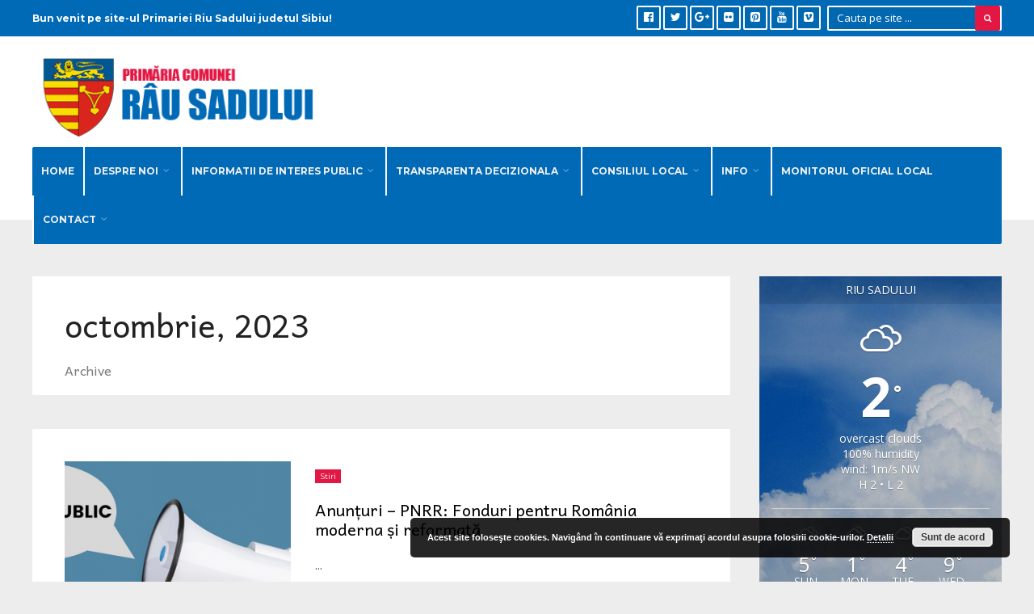

--- FILE ---
content_type: text/html; charset=UTF-8
request_url: https://riusadului.ro/2023/10/
body_size: 15954
content:
<!DOCTYPE html>
<html lang="ro-RO">
<head><meta charset="UTF-8">

<!-- Set the viewport width to device width for mobile -->
<meta name="viewport" content="width=device-width, initial-scale=1, maximum-scale=1" />

<link rel="pingback" href="https://riusadului.ro/xmlrpc.php" />

<title>octombrie 2023 &#8211; Primaria Rau Sadului</title>
<meta name='robots' content='max-image-preview:large' />
<link rel='dns-prefetch' href='//fonts.googleapis.com' />
<link rel='dns-prefetch' href='//www.googletagmanager.com' />
<link rel='preconnect' href='https://fonts.gstatic.com' crossorigin />
<link rel="alternate" type="application/rss+xml" title="Primaria Rau Sadului &raquo; Flux" href="https://riusadului.ro/feed/" />
<link rel="alternate" type="application/rss+xml" title="Primaria Rau Sadului &raquo; Flux comentarii" href="https://riusadului.ro/comments/feed/" />
<style id='wp-img-auto-sizes-contain-inline-css' type='text/css'>
img:is([sizes=auto i],[sizes^="auto," i]){contain-intrinsic-size:3000px 1500px}
/*# sourceURL=wp-img-auto-sizes-contain-inline-css */
</style>
<link rel='stylesheet' id='mllc-view-css-css' href='https://riusadului.ro/wp-content/plugins/mastercity/layoutcreator/assets/stylesheets/mllc-view.css?ver=1769915156' type='text/css' media='all' />
<style id='wp-emoji-styles-inline-css' type='text/css'>

	img.wp-smiley, img.emoji {
		display: inline !important;
		border: none !important;
		box-shadow: none !important;
		height: 1em !important;
		width: 1em !important;
		margin: 0 0.07em !important;
		vertical-align: -0.1em !important;
		background: none !important;
		padding: 0 !important;
	}
/*# sourceURL=wp-emoji-styles-inline-css */
</style>
<style id='wp-block-library-inline-css' type='text/css'>
:root{--wp-block-synced-color:#7a00df;--wp-block-synced-color--rgb:122,0,223;--wp-bound-block-color:var(--wp-block-synced-color);--wp-editor-canvas-background:#ddd;--wp-admin-theme-color:#007cba;--wp-admin-theme-color--rgb:0,124,186;--wp-admin-theme-color-darker-10:#006ba1;--wp-admin-theme-color-darker-10--rgb:0,107,160.5;--wp-admin-theme-color-darker-20:#005a87;--wp-admin-theme-color-darker-20--rgb:0,90,135;--wp-admin-border-width-focus:2px}@media (min-resolution:192dpi){:root{--wp-admin-border-width-focus:1.5px}}.wp-element-button{cursor:pointer}:root .has-very-light-gray-background-color{background-color:#eee}:root .has-very-dark-gray-background-color{background-color:#313131}:root .has-very-light-gray-color{color:#eee}:root .has-very-dark-gray-color{color:#313131}:root .has-vivid-green-cyan-to-vivid-cyan-blue-gradient-background{background:linear-gradient(135deg,#00d084,#0693e3)}:root .has-purple-crush-gradient-background{background:linear-gradient(135deg,#34e2e4,#4721fb 50%,#ab1dfe)}:root .has-hazy-dawn-gradient-background{background:linear-gradient(135deg,#faaca8,#dad0ec)}:root .has-subdued-olive-gradient-background{background:linear-gradient(135deg,#fafae1,#67a671)}:root .has-atomic-cream-gradient-background{background:linear-gradient(135deg,#fdd79a,#004a59)}:root .has-nightshade-gradient-background{background:linear-gradient(135deg,#330968,#31cdcf)}:root .has-midnight-gradient-background{background:linear-gradient(135deg,#020381,#2874fc)}:root{--wp--preset--font-size--normal:16px;--wp--preset--font-size--huge:42px}.has-regular-font-size{font-size:1em}.has-larger-font-size{font-size:2.625em}.has-normal-font-size{font-size:var(--wp--preset--font-size--normal)}.has-huge-font-size{font-size:var(--wp--preset--font-size--huge)}.has-text-align-center{text-align:center}.has-text-align-left{text-align:left}.has-text-align-right{text-align:right}.has-fit-text{white-space:nowrap!important}#end-resizable-editor-section{display:none}.aligncenter{clear:both}.items-justified-left{justify-content:flex-start}.items-justified-center{justify-content:center}.items-justified-right{justify-content:flex-end}.items-justified-space-between{justify-content:space-between}.screen-reader-text{border:0;clip-path:inset(50%);height:1px;margin:-1px;overflow:hidden;padding:0;position:absolute;width:1px;word-wrap:normal!important}.screen-reader-text:focus{background-color:#ddd;clip-path:none;color:#444;display:block;font-size:1em;height:auto;left:5px;line-height:normal;padding:15px 23px 14px;text-decoration:none;top:5px;width:auto;z-index:100000}html :where(.has-border-color){border-style:solid}html :where([style*=border-top-color]){border-top-style:solid}html :where([style*=border-right-color]){border-right-style:solid}html :where([style*=border-bottom-color]){border-bottom-style:solid}html :where([style*=border-left-color]){border-left-style:solid}html :where([style*=border-width]){border-style:solid}html :where([style*=border-top-width]){border-top-style:solid}html :where([style*=border-right-width]){border-right-style:solid}html :where([style*=border-bottom-width]){border-bottom-style:solid}html :where([style*=border-left-width]){border-left-style:solid}html :where(img[class*=wp-image-]){height:auto;max-width:100%}:where(figure){margin:0 0 1em}html :where(.is-position-sticky){--wp-admin--admin-bar--position-offset:var(--wp-admin--admin-bar--height,0px)}@media screen and (max-width:600px){html :where(.is-position-sticky){--wp-admin--admin-bar--position-offset:0px}}

/*# sourceURL=wp-block-library-inline-css */
</style><style id='global-styles-inline-css' type='text/css'>
:root{--wp--preset--aspect-ratio--square: 1;--wp--preset--aspect-ratio--4-3: 4/3;--wp--preset--aspect-ratio--3-4: 3/4;--wp--preset--aspect-ratio--3-2: 3/2;--wp--preset--aspect-ratio--2-3: 2/3;--wp--preset--aspect-ratio--16-9: 16/9;--wp--preset--aspect-ratio--9-16: 9/16;--wp--preset--color--black: #000000;--wp--preset--color--cyan-bluish-gray: #abb8c3;--wp--preset--color--white: #ffffff;--wp--preset--color--pale-pink: #f78da7;--wp--preset--color--vivid-red: #cf2e2e;--wp--preset--color--luminous-vivid-orange: #ff6900;--wp--preset--color--luminous-vivid-amber: #fcb900;--wp--preset--color--light-green-cyan: #7bdcb5;--wp--preset--color--vivid-green-cyan: #00d084;--wp--preset--color--pale-cyan-blue: #8ed1fc;--wp--preset--color--vivid-cyan-blue: #0693e3;--wp--preset--color--vivid-purple: #9b51e0;--wp--preset--gradient--vivid-cyan-blue-to-vivid-purple: linear-gradient(135deg,rgb(6,147,227) 0%,rgb(155,81,224) 100%);--wp--preset--gradient--light-green-cyan-to-vivid-green-cyan: linear-gradient(135deg,rgb(122,220,180) 0%,rgb(0,208,130) 100%);--wp--preset--gradient--luminous-vivid-amber-to-luminous-vivid-orange: linear-gradient(135deg,rgb(252,185,0) 0%,rgb(255,105,0) 100%);--wp--preset--gradient--luminous-vivid-orange-to-vivid-red: linear-gradient(135deg,rgb(255,105,0) 0%,rgb(207,46,46) 100%);--wp--preset--gradient--very-light-gray-to-cyan-bluish-gray: linear-gradient(135deg,rgb(238,238,238) 0%,rgb(169,184,195) 100%);--wp--preset--gradient--cool-to-warm-spectrum: linear-gradient(135deg,rgb(74,234,220) 0%,rgb(151,120,209) 20%,rgb(207,42,186) 40%,rgb(238,44,130) 60%,rgb(251,105,98) 80%,rgb(254,248,76) 100%);--wp--preset--gradient--blush-light-purple: linear-gradient(135deg,rgb(255,206,236) 0%,rgb(152,150,240) 100%);--wp--preset--gradient--blush-bordeaux: linear-gradient(135deg,rgb(254,205,165) 0%,rgb(254,45,45) 50%,rgb(107,0,62) 100%);--wp--preset--gradient--luminous-dusk: linear-gradient(135deg,rgb(255,203,112) 0%,rgb(199,81,192) 50%,rgb(65,88,208) 100%);--wp--preset--gradient--pale-ocean: linear-gradient(135deg,rgb(255,245,203) 0%,rgb(182,227,212) 50%,rgb(51,167,181) 100%);--wp--preset--gradient--electric-grass: linear-gradient(135deg,rgb(202,248,128) 0%,rgb(113,206,126) 100%);--wp--preset--gradient--midnight: linear-gradient(135deg,rgb(2,3,129) 0%,rgb(40,116,252) 100%);--wp--preset--font-size--small: 13px;--wp--preset--font-size--medium: 20px;--wp--preset--font-size--large: 36px;--wp--preset--font-size--x-large: 42px;--wp--preset--spacing--20: 0.44rem;--wp--preset--spacing--30: 0.67rem;--wp--preset--spacing--40: 1rem;--wp--preset--spacing--50: 1.5rem;--wp--preset--spacing--60: 2.25rem;--wp--preset--spacing--70: 3.38rem;--wp--preset--spacing--80: 5.06rem;--wp--preset--shadow--natural: 6px 6px 9px rgba(0, 0, 0, 0.2);--wp--preset--shadow--deep: 12px 12px 50px rgba(0, 0, 0, 0.4);--wp--preset--shadow--sharp: 6px 6px 0px rgba(0, 0, 0, 0.2);--wp--preset--shadow--outlined: 6px 6px 0px -3px rgb(255, 255, 255), 6px 6px rgb(0, 0, 0);--wp--preset--shadow--crisp: 6px 6px 0px rgb(0, 0, 0);}:where(.is-layout-flex){gap: 0.5em;}:where(.is-layout-grid){gap: 0.5em;}body .is-layout-flex{display: flex;}.is-layout-flex{flex-wrap: wrap;align-items: center;}.is-layout-flex > :is(*, div){margin: 0;}body .is-layout-grid{display: grid;}.is-layout-grid > :is(*, div){margin: 0;}:where(.wp-block-columns.is-layout-flex){gap: 2em;}:where(.wp-block-columns.is-layout-grid){gap: 2em;}:where(.wp-block-post-template.is-layout-flex){gap: 1.25em;}:where(.wp-block-post-template.is-layout-grid){gap: 1.25em;}.has-black-color{color: var(--wp--preset--color--black) !important;}.has-cyan-bluish-gray-color{color: var(--wp--preset--color--cyan-bluish-gray) !important;}.has-white-color{color: var(--wp--preset--color--white) !important;}.has-pale-pink-color{color: var(--wp--preset--color--pale-pink) !important;}.has-vivid-red-color{color: var(--wp--preset--color--vivid-red) !important;}.has-luminous-vivid-orange-color{color: var(--wp--preset--color--luminous-vivid-orange) !important;}.has-luminous-vivid-amber-color{color: var(--wp--preset--color--luminous-vivid-amber) !important;}.has-light-green-cyan-color{color: var(--wp--preset--color--light-green-cyan) !important;}.has-vivid-green-cyan-color{color: var(--wp--preset--color--vivid-green-cyan) !important;}.has-pale-cyan-blue-color{color: var(--wp--preset--color--pale-cyan-blue) !important;}.has-vivid-cyan-blue-color{color: var(--wp--preset--color--vivid-cyan-blue) !important;}.has-vivid-purple-color{color: var(--wp--preset--color--vivid-purple) !important;}.has-black-background-color{background-color: var(--wp--preset--color--black) !important;}.has-cyan-bluish-gray-background-color{background-color: var(--wp--preset--color--cyan-bluish-gray) !important;}.has-white-background-color{background-color: var(--wp--preset--color--white) !important;}.has-pale-pink-background-color{background-color: var(--wp--preset--color--pale-pink) !important;}.has-vivid-red-background-color{background-color: var(--wp--preset--color--vivid-red) !important;}.has-luminous-vivid-orange-background-color{background-color: var(--wp--preset--color--luminous-vivid-orange) !important;}.has-luminous-vivid-amber-background-color{background-color: var(--wp--preset--color--luminous-vivid-amber) !important;}.has-light-green-cyan-background-color{background-color: var(--wp--preset--color--light-green-cyan) !important;}.has-vivid-green-cyan-background-color{background-color: var(--wp--preset--color--vivid-green-cyan) !important;}.has-pale-cyan-blue-background-color{background-color: var(--wp--preset--color--pale-cyan-blue) !important;}.has-vivid-cyan-blue-background-color{background-color: var(--wp--preset--color--vivid-cyan-blue) !important;}.has-vivid-purple-background-color{background-color: var(--wp--preset--color--vivid-purple) !important;}.has-black-border-color{border-color: var(--wp--preset--color--black) !important;}.has-cyan-bluish-gray-border-color{border-color: var(--wp--preset--color--cyan-bluish-gray) !important;}.has-white-border-color{border-color: var(--wp--preset--color--white) !important;}.has-pale-pink-border-color{border-color: var(--wp--preset--color--pale-pink) !important;}.has-vivid-red-border-color{border-color: var(--wp--preset--color--vivid-red) !important;}.has-luminous-vivid-orange-border-color{border-color: var(--wp--preset--color--luminous-vivid-orange) !important;}.has-luminous-vivid-amber-border-color{border-color: var(--wp--preset--color--luminous-vivid-amber) !important;}.has-light-green-cyan-border-color{border-color: var(--wp--preset--color--light-green-cyan) !important;}.has-vivid-green-cyan-border-color{border-color: var(--wp--preset--color--vivid-green-cyan) !important;}.has-pale-cyan-blue-border-color{border-color: var(--wp--preset--color--pale-cyan-blue) !important;}.has-vivid-cyan-blue-border-color{border-color: var(--wp--preset--color--vivid-cyan-blue) !important;}.has-vivid-purple-border-color{border-color: var(--wp--preset--color--vivid-purple) !important;}.has-vivid-cyan-blue-to-vivid-purple-gradient-background{background: var(--wp--preset--gradient--vivid-cyan-blue-to-vivid-purple) !important;}.has-light-green-cyan-to-vivid-green-cyan-gradient-background{background: var(--wp--preset--gradient--light-green-cyan-to-vivid-green-cyan) !important;}.has-luminous-vivid-amber-to-luminous-vivid-orange-gradient-background{background: var(--wp--preset--gradient--luminous-vivid-amber-to-luminous-vivid-orange) !important;}.has-luminous-vivid-orange-to-vivid-red-gradient-background{background: var(--wp--preset--gradient--luminous-vivid-orange-to-vivid-red) !important;}.has-very-light-gray-to-cyan-bluish-gray-gradient-background{background: var(--wp--preset--gradient--very-light-gray-to-cyan-bluish-gray) !important;}.has-cool-to-warm-spectrum-gradient-background{background: var(--wp--preset--gradient--cool-to-warm-spectrum) !important;}.has-blush-light-purple-gradient-background{background: var(--wp--preset--gradient--blush-light-purple) !important;}.has-blush-bordeaux-gradient-background{background: var(--wp--preset--gradient--blush-bordeaux) !important;}.has-luminous-dusk-gradient-background{background: var(--wp--preset--gradient--luminous-dusk) !important;}.has-pale-ocean-gradient-background{background: var(--wp--preset--gradient--pale-ocean) !important;}.has-electric-grass-gradient-background{background: var(--wp--preset--gradient--electric-grass) !important;}.has-midnight-gradient-background{background: var(--wp--preset--gradient--midnight) !important;}.has-small-font-size{font-size: var(--wp--preset--font-size--small) !important;}.has-medium-font-size{font-size: var(--wp--preset--font-size--medium) !important;}.has-large-font-size{font-size: var(--wp--preset--font-size--large) !important;}.has-x-large-font-size{font-size: var(--wp--preset--font-size--x-large) !important;}
/*# sourceURL=global-styles-inline-css */
</style>

<style id='classic-theme-styles-inline-css' type='text/css'>
/*! This file is auto-generated */
.wp-block-button__link{color:#fff;background-color:#32373c;border-radius:9999px;box-shadow:none;text-decoration:none;padding:calc(.667em + 2px) calc(1.333em + 2px);font-size:1.125em}.wp-block-file__button{background:#32373c;color:#fff;text-decoration:none}
/*# sourceURL=/wp-includes/css/classic-themes.min.css */
</style>
<link rel='stylesheet' id='awesome-weather-css' href='https://riusadului.ro/wp-content/plugins/awesome-weather/awesome-weather.css?ver=d95e93ee5a686cf6934e576e2a336c47' type='text/css' media='all' />
<style id='awesome-weather-inline-css' type='text/css'>
.awesome-weather-wrap { font-family: 'Open Sans', sans-serif; font-weight: 400; font-size: 14px; line-height: 14px; }
/*# sourceURL=awesome-weather-inline-css */
</style>
<link rel='stylesheet' id='opensans-googlefont-css' href='//fonts.googleapis.com/css?family=Open+Sans%3A400&#038;ver=d95e93ee5a686cf6934e576e2a336c47' type='text/css' media='all' />
<link rel='stylesheet' id='contact-form-7-css' href='https://riusadului.ro/wp-content/plugins/contact-form-7/includes/css/styles.css?ver=6.1.4' type='text/css' media='all' />
<link rel='stylesheet' id='email-subscribers-css' href='https://riusadului.ro/wp-content/plugins/email-subscribers/lite/public/css/email-subscribers-public.css?ver=5.9.15' type='text/css' media='all' />
<link rel='stylesheet' id='page-list-style-css' href='https://riusadului.ro/wp-content/plugins/page-list/css/page-list.css?ver=5.9' type='text/css' media='all' />
<link rel='stylesheet' id='wp-downloadmanager-css' href='https://riusadului.ro/wp-content/plugins/wp-downloadmanager/download-css.css?ver=1.69' type='text/css' media='all' />
<link rel='stylesheet' id='tmnf-style-css' href='https://riusadului.ro/wp-content/themes/city-of-wp/style.css?ver=d95e93ee5a686cf6934e576e2a336c47' type='text/css' media='all' />
<link rel='stylesheet' id='prettyPhoto-css' href='https://riusadului.ro/wp-content/themes/city-of-wp/styles/prettyPhoto.css?ver=d95e93ee5a686cf6934e576e2a336c47' type='text/css' media='all' />
<link rel='stylesheet' id='fontello-css' href='https://riusadului.ro/wp-content/themes/city-of-wp/styles/fontello.css?ver=d95e93ee5a686cf6934e576e2a336c47' type='text/css' media='all' />
<link rel='stylesheet' id='font-awesome-css' href='https://riusadului.ro/wp-content/themes/city-of-wp/styles/font-awesome.min.css?ver=d95e93ee5a686cf6934e576e2a336c47' type='text/css' media='all' />
<link rel='stylesheet' id='tmnf-woo-custom-css' href='https://riusadului.ro/wp-content/themes/city-of-wp/styles/woo-custom.css?ver=d95e93ee5a686cf6934e576e2a336c47' type='text/css' media='all' />
<link rel='stylesheet' id='tmnf-mobile-css' href='https://riusadului.ro/wp-content/themes/city-of-wp/style-mobile.css?ver=d95e93ee5a686cf6934e576e2a336c47' type='text/css' media='all' />
<link rel="preload" as="style" href="https://fonts.googleapis.com/css?family=Open%20Sans:300,400,500,600,700,800,300italic,400italic,500italic,600italic,700italic,800italic%7CMontserrat:100,200,300,400,500,600,700,800,900,100italic,200italic,300italic,400italic,500italic,600italic,700italic,800italic,900italic%7CAndika:400,700,400italic,700italic%7CPoppins:100,200,300,400,500,600,700,800,900,100italic,200italic,300italic,400italic,500italic,600italic,700italic,800italic,900italic&#038;subset=latin&#038;display=swap&#038;ver=1596693985" /><link rel="stylesheet" href="https://fonts.googleapis.com/css?family=Open%20Sans:300,400,500,600,700,800,300italic,400italic,500italic,600italic,700italic,800italic%7CMontserrat:100,200,300,400,500,600,700,800,900,100italic,200italic,300italic,400italic,500italic,600italic,700italic,800italic,900italic%7CAndika:400,700,400italic,700italic%7CPoppins:100,200,300,400,500,600,700,800,900,100italic,200italic,300italic,400italic,500italic,600italic,700italic,800italic,900italic&#038;subset=latin&#038;display=swap&#038;ver=1596693985" media="print" onload="this.media='all'"><noscript><link rel="stylesheet" href="https://fonts.googleapis.com/css?family=Open%20Sans:300,400,500,600,700,800,300italic,400italic,500italic,600italic,700italic,800italic%7CMontserrat:100,200,300,400,500,600,700,800,900,100italic,200italic,300italic,400italic,500italic,600italic,700italic,800italic,900italic%7CAndika:400,700,400italic,700italic%7CPoppins:100,200,300,400,500,600,700,800,900,100italic,200italic,300italic,400italic,500italic,600italic,700italic,800italic,900italic&#038;subset=latin&#038;display=swap&#038;ver=1596693985" /></noscript><script type="text/javascript" src="https://riusadului.ro/wp-includes/js/jquery/jquery.min.js?ver=3.7.1" id="jquery-core-js"></script>
<script type="text/javascript" src="https://riusadului.ro/wp-includes/js/jquery/jquery-migrate.min.js?ver=3.4.1" id="jquery-migrate-js"></script>
<script type="text/javascript" src="https://riusadului.ro/wp-content/themes/city-of-wp/js/jquery-scrolltofixed-min.js?ver=d95e93ee5a686cf6934e576e2a336c47" id="jquery-scrolltofixed-min-js"></script>
<link rel="https://api.w.org/" href="https://riusadului.ro/wp-json/" /><link rel="EditURI" type="application/rsd+xml" title="RSD" href="https://riusadului.ro/xmlrpc.php?rsd" />

<meta name="generator" content="Redux 4.5.10" /><meta name="generator" content="Site Kit by Google 1.171.0" /><script type="text/javascript">
(function(url){
	if(/(?:Chrome\/26\.0\.1410\.63 Safari\/537\.31|WordfenceTestMonBot)/.test(navigator.userAgent)){ return; }
	var addEvent = function(evt, handler) {
		if (window.addEventListener) {
			document.addEventListener(evt, handler, false);
		} else if (window.attachEvent) {
			document.attachEvent('on' + evt, handler);
		}
	};
	var removeEvent = function(evt, handler) {
		if (window.removeEventListener) {
			document.removeEventListener(evt, handler, false);
		} else if (window.detachEvent) {
			document.detachEvent('on' + evt, handler);
		}
	};
	var evts = 'contextmenu dblclick drag dragend dragenter dragleave dragover dragstart drop keydown keypress keyup mousedown mousemove mouseout mouseover mouseup mousewheel scroll'.split(' ');
	var logHuman = function() {
		if (window.wfLogHumanRan) { return; }
		window.wfLogHumanRan = true;
		var wfscr = document.createElement('script');
		wfscr.type = 'text/javascript';
		wfscr.async = true;
		wfscr.src = url + '&r=' + Math.random();
		(document.getElementsByTagName('head')[0]||document.getElementsByTagName('body')[0]).appendChild(wfscr);
		for (var i = 0; i < evts.length; i++) {
			removeEvent(evts[i], logHuman);
		}
	};
	for (var i = 0; i < evts.length; i++) {
		addEvent(evts[i], logHuman);
	}
})('//riusadului.ro/?wordfence_lh=1&hid=F10CBC88D119AF1C26FC4D3A157CE3CD');
</script>			<style type="text/css">#main-nav&gt;li{padding-left:6px; padding-right:6px;border-left-width:2px; border-left-style:solid; float:left;}</style>
			<link rel="icon" href="https://riusadului.ro/wp-content/uploads/2020/04/tnt-rozeta_330_Fdt_icon.ico" sizes="32x32" />
<link rel="icon" href="https://riusadului.ro/wp-content/uploads/2020/04/tnt-rozeta_330_Fdt_icon.ico" sizes="192x192" />
<link rel="apple-touch-icon" href="https://riusadului.ro/wp-content/uploads/2020/04/tnt-rozeta_330_Fdt_icon.ico" />
<meta name="msapplication-TileImage" content="https://riusadului.ro/wp-content/uploads/2020/04/tnt-rozeta_330_Fdt_icon.ico" />
		<style type="text/css" id="wp-custom-css">
			#main-nav>li {
    padding-left: 1px;
    padding-right: 1px;
}

.page-list > li > ul > li > a { font-weight: bold; }

.page-list > li > a { 
	font-size: x-large;
  font-weight: bold;
	text-decoration: underline
}

.entry>ul>li ul {
    margin: 0 0 50px 20px;
}

.invest {
   margin: 0 0 0 0;
   overflow: hidden;
}
.entry p iframe {
    max-height: 3600px;
}

.rosu {
    background-color: lightcoral;
}

.albastru {
    background-color: cornflowerblue;
}


@media screen and (max-width: 770px){
.rosu {
    background-color: lightcoral;
}

.albastru {
    background-color: cornflowerblue;
}

}


.container, .container_alt {
    padding: 0;
}



.page .item_inn .entryfull {
    padding: 0;
}		</style>
		<style id="themnific_redux-dynamic-css" title="dynamic-css" class="redux-options-output">body{font-family:"Open Sans";line-height:33px;font-weight:400;font-style:normal;color:#444;font-size:15px;}body{background-color:#ededed;}.ghost,.post-previous,.post-next,.nav-previous a,a.page-numbers,.page-numbers.dots,h2.widget span,h2.block span,.page-link a span,.ml-block-ml_3_column_block,.tmnf_menu ul.menu{background-color:#ffffff;}a{color:#000;}a:hover{color:#FF5722;}a:active{color:#000;}.entry p a,.additional a{color:#FF5722;}.p-border,.meta,ul.social-menu li a,h3#reply-title,.single .entry>p:first-child,.tagcloud a,#portfolio-filter a,.page-numbers,input,textarea,select,.products,.nav_item a,.tp_recent_tweets ul li,.coco-social ul.coco-social-buttons li a,.tmnf_menu ul.menu>li,.tmnf_menu ul.menu>li>a{border-color:#efefef;}.hrline,.hrlineB,.slide-nav::after,.post-pagination{background-color:#efefef;}#topnav,#navigation,.nav li ul{background-color:#006ab6;}.nav li>a,#topnav h2,ul.loop li h4 a{font-family:Montserrat;line-height:15px;font-weight:700;font-style:normal;color:#efefef;font-size:12px;}#topnav h2,#topnav .searchform input.s,#topnav ul.social-menu li a{color:#ffffff;}#topnav,#navigation,#topnav .searchform input.s,.nav li>ul,.nav li ul li>a,.nav li ul ul,.mega2 ul.loop,#main-nav,#main-nav>li,#topnav ul.social-menu li a{border-color:#ffffff;}#mainhead,#header{background-color:#fff;}#header h1 a{color:#000000;}li.current-menu-item>a,p.reading{color:#8c8c8c;}#header h1 a:hover,.nav a:hover {color:#e31743;}li.current-menu-item>a{border-color:#e31743;}#header{border-color:#eeeeee;}#titles{width:440px;}#titles{margin-top:10px;margin-bottom:10px;}.additional-menu{margin-top:30px;}.additional-menu,.tmnf_menu a i{background-color:#83C502;}.additional-menu li a,.additional-menu li a:hover,.tmnf_menu a i{color:#ffffff;}#footer,#footer input{font-family:"Open Sans";line-height:27px;font-weight:normal;font-style:400;color:#ccc;font-size:13px;}#footer,#footer .searchform input.s,.blogger>div.sticky,.sticky>.ghost{background-color:#222222;}#footer a,#footer h2,#footer .bottom-menu li a,#footer h3,#footer #serinfo-nav li a,#footer .meta,#footer .meta a,#footer .searchform input.s,.sticky,.sticky p,.sticky a,.sticky .meta,.sticky .meta a{color:#aaaaaa;}#footer a:hover,.sticky a:hover{color:#f98a00;}.footer-top,#footer .foocol,#copyright,#footer .tagcloud a,#footer .tp_recent_tweets ul li,#footer .p-border,.sticky .p-border,#footer .searchform input.s,#footer input,#footer ul.social-menu li a{border-color:#232323;}h1{font-family:Andika;line-height:35px;font-weight:400;font-style:normal;color:#000;font-size:35px;}.flexinside h2,h2.archiv{font-family:Andika;line-height:40px;font-weight:400;font-style:normal;color:#222;font-size:40px;}h1.entry-title,.imglarge h2.posttitle,ul.tmnf-mosaic li.maso-4 h2{font-family:Andika;line-height:34px;font-weight:400;font-style:normal;color:#222;font-size:30px;}h2,blockquote,.flexcarousel .flexinside h2{font-family:Andika;line-height:24px;font-weight:400;font-style:normal;color:#222;font-size:20px;}h3,.comment-author cite,.tmnf_menu ul.menu>li>a,.su-button-style-flat span{font-family:Andika;line-height:26px;font-weight:400;font-style:normal;color:#222;font-size:20px;}h4,.events-table a,.tmnf_events_widget a{font-family:Andika;line-height:18px;font-weight:400;font-style:normal;color:#000;font-size:12px;}h5,.widgetable ul.menu>li>a,.bottomnav h2,#serinfo-nav li a,a.mainbutton,h5.review-title,.nav-previous a,.wrapper .wp-review-show-total,.slide-nav li>a,#content .topic a, #content .reply a,#respond .form-submit input,.post-pagination{font-family:Poppins;line-height:16px;font-weight:400;font-style:normal;color:#222;font-size:12px;}h6{font-family:Andika;line-height:25px;font-weight:400;font-style:normal;color:#222;font-size:14px;}.meta,.meta a,.meta_more,.meta_more a{font-family:Montserrat;line-height:18px;font-weight:400;font-style:normal;color:#606060;font-size:10px;}a.searchSubmit,.ribbon,span.maintitle:after,.widgetable ul.menu>li.current-menu-item>a,.nav-previous a:hover,#respond #submit,.flex-direction-nav a,li.current a,.page-numbers.current,a.mainbutton,.blogger .format-quote,.blogger .format-quote:nth-child(2n),.products li .button.add_to_cart_button,.wrapper .wp-review-show-total,a.mainbutton,.tmnf_icon,#submit,#comments .navigation a,.tagssingle a,.contact-form .submit,.wpcf7-submit,a.comment-reply-link,ul.social-menu li a:hover,.nav li.special,.wrapper div.css-search div.em-search-main .em-search-submit,.mm-inner h2{background-color:#e31743;}.products li .button.add_to_cart_button,ul.social-menu li a:hover,h2.widget{border-color:#e31743;}a.searchSubmit,.ribbon,.ribbon a,.meta.cat a,#content .reply a,.menu-post p.meta.cat,.menu-post .meta.cat a,.meta.cat,.widgetable ul.menu>li.current-menu-item>a,.entry a.ribbon,.ribbon blockquote,.format-quote blockquote p,.bloggrid div.format-quote .text_inn blockquote p,.bloggrid div.format-quote .text_inn  p,#hometab li.current a,#respond #submit,.nav-previous a:hover,.flex-direction-nav a,#footer a.mainbutton,a.mainbutton,.tmnf_icon,.blogger .format-quote,.blogger .format-quote a,.products li .button.add_to_cart_button,a.mainbutton,#submit,#comments .navigation a,.tagssingle a,.contact-form .submit,.wpcf7-submit,a.comment-reply-link,.wrapper .wp-review-show-total,#footer #hometab li.current a,ul.social-menu li a:hover,#header ul.social-menu li a:hover,#footer ul.social-menu li a:hover,.page-numbers.current,.nav li.special>a,#topnav ul.social-menu li a:hover,.mm-inner h2 a{color:#ffffff;}a.searchSubmit:hover,.ribbon:hover,a.mainbutton:hover,.entry a.ribbon:hover{background-color:#222222;}#header a.searchSubmit:hover,#footer a.mainbutton:hover,.ribbon:hover,.ribbon:hover a,.ribbon a:hover,.menu-post p.meta.cat:hover,.menu-post .meta.cat:hover a,.entry a.ribbon:hover,a.mainbutton:hover,.post.format-quote:hover blockquote p,.post.format-quote:hover i,#mainhead a.searchSubmit{color:#ffffff;}.imgwrap,.mainflex,.post-nav-image,.entryhead,.page-head,.maso,.menu-post .inner,.mm-inner{background-color:#111111;}.flexinside,.page-head,.page-head p,.page-head a,.flexinside a,.flexinside p.meta,.flexinside p.meta a,ul.related li h4 a{color:#ffffff;}</style>
<link rel='stylesheet' id='basecss-css' href='https://riusadului.ro/wp-content/plugins/eu-cookie-law/css/style.css?ver=d95e93ee5a686cf6934e576e2a336c47' type='text/css' media='all' />
<link rel='stylesheet' id='redux-custom-fonts-css' href='//riusadului.ro/wp-content/uploads/redux/custom-fonts/fonts.css?ver=1674156054' type='text/css' media='all' />
</head>

     
<body class="archive date wp-theme-city-of-wp">


<div class="">

	<div id="topnav">
    
    	<div class="container">

		<h2 class="tranz">Bun venit pe site-ul Primariei Riu Sadului judetul Sibiu!</h2><form class="searchform" method="get" action="https://riusadului.ro/">
<input type="text" name="s" class="s ghost p-border rad" size="30" value="Cauta pe site ..." onfocus="if (this.value = '') {this.value = '';}" onblur="if (this.value == '') {this.value = 'Cauta pe site ...';}" />
<button class='searchSubmit ribbon rad' ><i class="fa fa-search"></i></button>
</form><ul class="social-menu">


<li class="sprite-facebook"><a class="mk-social-facebook" title="Facebook" href="#"><i class="fa fa-facebook-official"></i><span>Facebook</span></a></li>
<li class="sprite-twitter"><a class="mk-social-twitter-alt" title="Twitter" href="#"><i class="fa fa-twitter"></i><span>Twitter</span></a></li>
<li class="sprite-google"><a class="mk-social-googleplus" title="Google+" href="#"><i class="fa fa-google-plus"></i><span>Google+</span></a></li>
<li class="sprite-flickr"><a class="mk-social-flickr" title="Flickr" href="#"><i class="fa fa-flickr"></i><span>Flickr</span></a></li>


<li class="sprite-pinterest"><a class="mk-social-pinterest" title="Pinterest" href="#"><i class="fa fa-pinterest-square"></i><span>Pinterest</span></a></li>
<li class="sprite-youtube"><a class="mk-social-youtube" title="You Tube" href="#"><i class="fa fa-youtube"></i><span>You Tube</span></a></li>
<li class="sprite-vimeo"><a class="mk-social-vimeo" title="Vimeo" href="#"><i class="fa fa-vimeo-square"></i><span>Vimeo</span></a></li>












</ul>         
        <div class="clearfix"></div>
    
    	</div>
    
    </div>

    <div id="mainhead">
        
        <div id="header" class="left-header" itemscope itemtype="http://schema.org/WPHeader">
    
    		        
        	<div class="container">
                
                <div id="titles" class="tranz2">
                    
                                                        
                            <a class="logo" href="https://riusadului.ro/">
                            
                                <img class="tranz" src="https://riusadului.ro/wp-content/uploads/2020/07/LOGO-RiuSadului-B.png" alt="Primaria Rau Sadului"/>
                                    
                            </a>
                            
                    	
                
                </div><!-- end #titles  -->
                
                <a id="navtrigger" class="ribbon rad" href="#"><i class="fa fa-bars"></i></a>
                
                <div class="clearfix"></div>
                
                <div class="navhead rad">
                    
                    <nav id="navigation"  class="rad" itemscope itemtype="//schema.org/SiteNavigationElement"> 
                    
                        <ul id="main-nav" class="nav rad tmnf_custom_menu"><li id="menu-item-5236" class="menu-item menu-item-type-post_type menu-item-object-page menu-item-home"><a href="https://riusadului.ro/">HOME</a></li>
<li id="menu-item-5825" class="menu-item menu-item-type-post_type menu-item-object-page menu-item-has-children"><a href="https://riusadului.ro/despre-noi/">DESPRE NOI</a>
<ul class="sub-menu">
	<li id="menu-item-5827" class="menu-item menu-item-type-post_type menu-item-object-page"><a href="https://riusadului.ro/despre-noi/legislatie/">Legislație</a></li>
	<li id="menu-item-5830" class="menu-item menu-item-type-post_type menu-item-object-page menu-item-has-children"><a href="https://riusadului.ro/despre-noi/conducere/">Conducere</a>
	<ul class="sub-menu">
		<li id="menu-item-5253" class="menu-item menu-item-type-post_type menu-item-object-page menu-item-has-children"><a href="https://riusadului.ro/despre-noi/conducere/primar/">Primar</a>
		<ul class="sub-menu">
			<li id="menu-item-5841" class="menu-item menu-item-type-post_type menu-item-object-page"><a href="https://riusadului.ro/despre-noi/conducere/primar/atributii-primar/">Atributii Primar</a></li>
			<li id="menu-item-5840" class="menu-item menu-item-type-post_type menu-item-object-page"><a href="https://riusadului.ro/despre-noi/conducere/primar/dispozitii/">Dispozitii</a></li>
			<li id="menu-item-5561" class="menu-item menu-item-type-post_type menu-item-object-page"><a href="https://riusadului.ro/despre-noi/conducere/primar/rapoarte-de-activitate/">Rapoarte de activitate</a></li>
			<li id="menu-item-5857" class="menu-item menu-item-type-post_type menu-item-object-page"><a href="https://riusadului.ro/despre-noi/conducere/primar/declaratii-de-avere-si-interese-primar/">Declaratii de avere si interese Primar</a></li>
		</ul>
</li>
		<li id="menu-item-5252" class="menu-item menu-item-type-post_type menu-item-object-page menu-item-has-children"><a href="https://riusadului.ro/despre-noi/conducere/viceprimar/">Viceprimar</a>
		<ul class="sub-menu">
			<li id="menu-item-5848" class="menu-item menu-item-type-post_type menu-item-object-page"><a href="https://riusadului.ro/despre-noi/conducere/viceprimar/atributii-viceprimar/">Atributii Viceprimar</a></li>
			<li id="menu-item-5859" class="menu-item menu-item-type-post_type menu-item-object-page"><a href="https://riusadului.ro/despre-noi/conducere/viceprimar/rapoarte-de-activitate/">Rapoarte de activitate</a></li>
			<li id="menu-item-5559" class="menu-item menu-item-type-post_type menu-item-object-page"><a href="https://riusadului.ro/despre-noi/conducere/viceprimar/declaratii-de-avere-si-interese-viceprimar/">Declaratii de avere si interese Viceprimar</a></li>
		</ul>
</li>
		<li id="menu-item-5254" class="menu-item menu-item-type-post_type menu-item-object-page menu-item-has-children"><a href="https://riusadului.ro/despre-noi/conducere/secretar/">Secretar</a>
		<ul class="sub-menu">
			<li id="menu-item-5863" class="menu-item menu-item-type-post_type menu-item-object-page"><a href="https://riusadului.ro/despre-noi/conducere/secretar/atributii-secretar/">Atributii Secretar</a></li>
			<li id="menu-item-5866" class="menu-item menu-item-type-post_type menu-item-object-page"><a href="https://riusadului.ro/despre-noi/conducere/secretar/informatii-utile/">Informatii utile</a></li>
		</ul>
</li>
	</ul>
</li>
	<li id="menu-item-5869" class="menu-item menu-item-type-post_type menu-item-object-page menu-item-has-children"><a href="https://riusadului.ro/despre-noi/organizare/">Organizare</a>
	<ul class="sub-menu">
		<li id="menu-item-5877" class="menu-item menu-item-type-post_type menu-item-object-page menu-item-has-children"><a href="https://riusadului.ro/despre-noi/organizare/compartiment-financiar-contabil/">Compartiment Financiar – Contabil</a>
		<ul class="sub-menu">
			<li id="menu-item-5880" class="menu-item menu-item-type-post_type menu-item-object-page"><a href="https://riusadului.ro/despre-noi/organizare/compartiment-financiar-contabil/formulare-documente-utile/">Formulare / Documente utile</a></li>
		</ul>
</li>
		<li id="menu-item-5905" class="menu-item menu-item-type-post_type menu-item-object-page menu-item-has-children"><a href="https://riusadului.ro/despre-noi/organizare/compartimentul-impozite-si-taxe/">Compartimentul Impozite si Taxe</a>
		<ul class="sub-menu">
			<li id="menu-item-5904" class="menu-item menu-item-type-post_type menu-item-object-page"><a href="https://riusadului.ro/despre-noi/organizare/compartimentul-impozite-si-taxe/formulare-documente-utile/">Formulare / Documente utile</a></li>
		</ul>
</li>
		<li id="menu-item-5926" class="menu-item menu-item-type-post_type menu-item-object-page menu-item-has-children"><a href="https://riusadului.ro/despre-noi/organizare/compartimentul-evidenta-agricola/">Compartimentul  Evidenta Agricola</a>
		<ul class="sub-menu">
			<li id="menu-item-5924" class="menu-item menu-item-type-post_type menu-item-object-page"><a href="https://riusadului.ro/despre-noi/organizare/compartimentul-evidenta-agricola/formulare-documenete-utile/">Formulare / Documenete utile</a></li>
			<li id="menu-item-5925" class="menu-item menu-item-type-post_type menu-item-object-page"><a href="https://riusadului.ro/despre-noi/organizare/compartimentul-evidenta-agricola/oferta-de-vanzare-legea-17-2014/">Oferta de vanzare legea 17/2014</a></li>
		</ul>
</li>
		<li id="menu-item-5935" class="menu-item menu-item-type-post_type menu-item-object-page menu-item-has-children"><a href="https://riusadului.ro/despre-noi/organizare/serviciul-public-de-asistenta-sociala/">Serviciul Public de Asistenta Sociala</a>
		<ul class="sub-menu">
			<li id="menu-item-5934" class="menu-item menu-item-type-post_type menu-item-object-page"><a href="https://riusadului.ro/despre-noi/organizare/serviciul-public-de-asistenta-sociala/formulare-documente-utile/">Formulare / Documente utile</a></li>
		</ul>
</li>
		<li id="menu-item-6693" class="menu-item menu-item-type-post_type menu-item-object-page menu-item-has-children"><a href="https://riusadului.ro/despre-noi/organizare/urbanism/">Urbanism</a>
		<ul class="sub-menu">
			<li id="menu-item-6697" class="menu-item menu-item-type-post_type menu-item-object-page"><a href="https://riusadului.ro/despre-noi/organizare/urbanism/anunturi/">Anunturi</a></li>
			<li id="menu-item-6704" class="menu-item menu-item-type-post_type menu-item-object-page"><a href="https://riusadului.ro/despre-noi/organizare/urbanism/pug-comuna-rau-sadului/">PUG COMUNA RÂU SADULUI</a></li>
		</ul>
</li>
	</ul>
</li>
	<li id="menu-item-5946" class="menu-item menu-item-type-post_type menu-item-object-page"><a href="https://riusadului.ro/despre-noi/regulament-de-organizare-si-functionare/">Regulament de organizare si functionare</a></li>
	<li id="menu-item-5947" class="menu-item menu-item-type-post_type menu-item-object-page"><a href="https://riusadului.ro/despre-noi/organigrama/">Organigrama</a></li>
	<li id="menu-item-5955" class="menu-item menu-item-type-post_type menu-item-object-page menu-item-has-children"><a href="https://riusadului.ro/despre-noi/cariera/">Cariera</a>
	<ul class="sub-menu">
		<li id="menu-item-5956" class="menu-item menu-item-type-post_type menu-item-object-page"><a href="https://riusadului.ro/despre-noi/cariera/anunturile-posturilor-scoase-la-concurs/">Anunturile posturilor scoase la concurs</a></li>
		<li id="menu-item-5957" class="menu-item menu-item-type-post_type menu-item-object-page"><a href="https://riusadului.ro/despre-noi/cariera/rezultate-concursuri/">Rezultate concursuri</a></li>
	</ul>
</li>
	<li id="menu-item-5954" class="menu-item menu-item-type-post_type menu-item-object-page"><a href="https://riusadului.ro/despre-noi/publicatii-de-casatorie/">Publicatii de casatorie</a></li>
	<li id="menu-item-5962" class="menu-item menu-item-type-post_type menu-item-object-page"><a href="https://riusadului.ro/despre-noi/programe-si-strategii/">Programe si strategii</a></li>
	<li id="menu-item-5963" class="menu-item menu-item-type-post_type menu-item-object-page"><a href="https://riusadului.ro/despre-noi/rapoarte-si-studii/">Rapoarte si studii</a></li>
</ul>
</li>
<li id="menu-item-5914" class="menu-item menu-item-type-post_type menu-item-object-page menu-item-has-children"><a href="https://riusadului.ro/informatii-de-interes-public/">INFORMATII DE INTERES PUBLIC</a>
<ul class="sub-menu">
	<li id="menu-item-5975" class="menu-item menu-item-type-post_type menu-item-object-page menu-item-has-children"><a href="https://riusadului.ro/informatii-de-interes-public/solicitare-informatii-legislatie/">Solicitare informatii. Legislatie</a>
	<ul class="sub-menu">
		<li id="menu-item-5976" class="menu-item menu-item-type-post_type menu-item-object-page"><a href="https://riusadului.ro/informatii-de-interes-public/solicitare-informatii-legislatie/numele-si-prenumele-persoanei-responsabile-pentru-legea-544-2001/">Numele si prenumele persoanei responsabile pentru Legea  544/2001</a></li>
		<li id="menu-item-5977" class="menu-item menu-item-type-post_type menu-item-object-page"><a href="https://riusadului.ro/informatii-de-interes-public/solicitare-informatii-legislatie/formular-pentru-solicitare-in-baza-legii-544-2001/">Formular pentru solicitare in baza Legii 544/2001</a></li>
		<li id="menu-item-5978" class="menu-item menu-item-type-post_type menu-item-object-page"><a href="https://riusadului.ro/informatii-de-interes-public/solicitare-informatii-legislatie/modalitatea-de-contestare-a-deciziei-si-formularele-aferente-pentru-reclamatie-administrativa/">Modalitatea de contestare a deciziei si formularele aferente pentru reclamatie administrativa</a></li>
		<li id="menu-item-5979" class="menu-item menu-item-type-post_type menu-item-object-page"><a href="https://riusadului.ro/informatii-de-interes-public/solicitare-informatii-legislatie/lista-cu-documentele-de-interes-public/">Lista cu documentele de interes public</a></li>
		<li id="menu-item-5980" class="menu-item menu-item-type-post_type menu-item-object-page"><a href="https://riusadului.ro/informatii-de-interes-public/solicitare-informatii-legislatie/rapoarte-de-aplicare-a-legii-544-2001/">Rapoarte de aplicare a legii 544/2001</a></li>
	</ul>
</li>
	<li id="menu-item-5987" class="menu-item menu-item-type-post_type menu-item-object-page"><a href="https://riusadului.ro/informatii-de-interes-public/buletinul-informativ-legea-544-2001/">Buletinul Informativ ( Legea 544/2001)</a></li>
	<li id="menu-item-5988" class="menu-item menu-item-type-post_type menu-item-object-page"><a href="https://riusadului.ro/informatii-de-interes-public/documente-si-situatii-financiare/">Documente si situatii financiare</a></li>
	<li id="menu-item-5996" class="menu-item menu-item-type-post_type menu-item-object-page"><a href="https://riusadului.ro/informatii-de-interes-public/achizitii-publice/">Achizitii publice</a></li>
	<li id="menu-item-6018" class="menu-item menu-item-type-post_type menu-item-object-page"><a href="https://riusadului.ro/informatii-de-interes-public/declaratii-de-avere-si-interese-functionari-publici/">Declaratii de avere si interese ( Functionari Publici )</a></li>
	<li id="menu-item-6019" class="menu-item menu-item-type-post_type menu-item-object-page"><a href="https://riusadului.ro/informatii-de-interes-public/gdpr-prelucrarea-datelor-cu-caracter-personal/">GDPR – Prelucrarea datelor cu caracter personal</a></li>
	<li id="menu-item-6633" class="menu-item menu-item-type-post_type menu-item-object-page"><a href="https://riusadului.ro/informatii-de-interes-public/anunturi-de-interes-public/">Anunturi de interes public</a></li>
</ul>
</li>
<li id="menu-item-5918" class="menu-item menu-item-type-post_type menu-item-object-page menu-item-has-children"><a href="https://riusadului.ro/transparenta-decizionala/">TRANSPARENTA DECIZIONALA</a>
<ul class="sub-menu">
	<li id="menu-item-6027" class="menu-item menu-item-type-post_type menu-item-object-page"><a href="https://riusadului.ro/transparenta-decizionala/agenda-publica/">Agenda Publica</a></li>
	<li id="menu-item-6025" class="menu-item menu-item-type-post_type menu-item-object-page"><a href="https://riusadului.ro/transparenta-decizionala/strategia-nationala-anticoruptie/">Strategia Nationala Anticoruptie</a></li>
	<li id="menu-item-6026" class="menu-item menu-item-type-post_type menu-item-object-page"><a href="https://riusadului.ro/transparenta-decizionala/raport-de-evaluare-a-implementarii-legii-nr-52-2003/">Raport de evaluare a implementarii Legii nr.52/2003</a></li>
	<li id="menu-item-6028" class="menu-item menu-item-type-post_type menu-item-object-page"><a href="https://riusadului.ro/informatii-de-interes-public/documente-si-situatii-financiare/">Documente si situatii financiare</a></li>
</ul>
</li>
<li id="menu-item-5915" class="menu-item menu-item-type-post_type menu-item-object-page menu-item-has-children"><a href="https://riusadului.ro/consiliul-local/">CONSILIUL LOCAL</a>
<ul class="sub-menu">
	<li id="menu-item-6040" class="menu-item menu-item-type-post_type menu-item-object-page menu-item-has-children"><a href="https://riusadului.ro/consiliul-local/hotarari/">Hotarari</a>
	<ul class="sub-menu">
		<li id="menu-item-6041" class="menu-item menu-item-type-post_type menu-item-object-page"><a href="https://riusadului.ro/consiliul-local/hotarari/proiecte-de-hotarari/">Proiecte de hotarari</a></li>
		<li id="menu-item-6042" class="menu-item menu-item-type-post_type menu-item-object-page"><a href="https://riusadului.ro/consiliul-local/hotarari/convocatoare-sedinta/">Convocatoare sedinta</a></li>
		<li id="menu-item-6043" class="menu-item menu-item-type-post_type menu-item-object-page"><a href="https://riusadului.ro/consiliul-local/hotarari/procese-verbale/">Procese verbale</a></li>
		<li id="menu-item-6038" class="menu-item menu-item-type-post_type menu-item-object-page"><a href="https://riusadului.ro/consiliul-local/hotarari/sedinte-de-consiliu/">Sedinte de consiliu</a></li>
	</ul>
</li>
	<li id="menu-item-6048" class="menu-item menu-item-type-post_type menu-item-object-page"><a href="https://riusadului.ro/consiliul-local/componenta-consiliului-local/">Componența Consiliului local</a></li>
	<li id="menu-item-6672" class="menu-item menu-item-type-post_type menu-item-object-page"><a href="https://riusadului.ro/consiliul-local/comisii/">Comisii</a></li>
	<li id="menu-item-6049" class="menu-item menu-item-type-post_type menu-item-object-page"><a href="https://riusadului.ro/consiliul-local/regulamnet-de-ordine-si-functionare-al-consiliului-local/">Regulament de ordine si functionare al Consiliului Local</a></li>
	<li id="menu-item-6050" class="menu-item menu-item-type-post_type menu-item-object-page"><a href="https://riusadului.ro/consiliul-local/declaratii-de-avere-si-interese-membrii-consiliul-local/">Declarații de avere și interese membrii Consiliul Local</a></li>
	<li id="menu-item-6646" class="menu-item menu-item-type-post_type menu-item-object-page"><a href="https://riusadului.ro/consiliul-local/rapoarte-de-activitate/">Rapoarte de activitate</a></li>
</ul>
</li>
<li id="menu-item-6446" class="menu-item menu-item-type-post_type menu-item-object-page menu-item-has-children"><a href="https://riusadului.ro/info/">INFO</a>
<ul class="sub-menu">
	<li id="menu-item-5916" class="menu-item menu-item-type-post_type menu-item-object-page menu-item-has-children"><a href="https://riusadului.ro/info/cultura-locala/">CULTURA LOCALA</a>
	<ul class="sub-menu">
		<li id="menu-item-6071" class="menu-item menu-item-type-post_type menu-item-object-page"><a href="https://riusadului.ro/info/cultura-locala/scurt-istoric/">Scurt Istoric</a></li>
		<li id="menu-item-6063" class="menu-item menu-item-type-post_type menu-item-object-page"><a href="https://riusadului.ro/info/cultura-locala/informari-agenda-culturala/">Informari agenda culturala</a></li>
	</ul>
</li>
	<li id="menu-item-6536" class="menu-item menu-item-type-post_type menu-item-object-page menu-item-has-children"><a href="https://riusadului.ro/info/scoala/">Scoala</a>
	<ul class="sub-menu">
		<li id="menu-item-6068" class="menu-item menu-item-type-post_type menu-item-object-page"><a href="https://riusadului.ro/info/scoala/evenimente-culturale/">Informari</a></li>
		<li id="menu-item-6067" class="menu-item menu-item-type-post_type menu-item-object-page"><a href="https://riusadului.ro/info/scoala/activitati-extracuriculare/">Activitati extracuriculare</a></li>
	</ul>
</li>
	<li id="menu-item-6065" class="menu-item menu-item-type-post_type menu-item-object-page menu-item-has-children"><a href="https://riusadului.ro/info/religie/">Turism</a>
	<ul class="sub-menu">
		<li id="menu-item-6069" class="menu-item menu-item-type-post_type menu-item-object-page"><a href="https://riusadului.ro/info/religie/obiective-turistice/">Obiective turistice</a></li>
		<li id="menu-item-6070" class="menu-item menu-item-type-post_type menu-item-object-page"><a href="https://riusadului.ro/info/religie/cazare/">Cazare</a></li>
	</ul>
</li>
	<li id="menu-item-5917" class="menu-item menu-item-type-post_type menu-item-object-page menu-item-has-children"><a href="https://riusadului.ro/info/proiecte-de-investitii/">PROIECTE DE INVESTITII</a>
	<ul class="sub-menu">
		<li id="menu-item-6103" class="menu-item menu-item-type-post_type menu-item-object-page"><a href="https://riusadului.ro/info/proiecte-de-investitii/proiecte-in-desfasurare/">Proiecte in desfasurare</a></li>
		<li id="menu-item-6102" class="menu-item menu-item-type-post_type menu-item-object-page"><a href="https://riusadului.ro/info/proiecte-de-investitii/proiecte-finalizate/">Proiecte finalizate</a></li>
		<li id="menu-item-6101" class="menu-item menu-item-type-post_type menu-item-object-page"><a href="https://riusadului.ro/info/proiecte-de-investitii/anunturi-informari/">Anunturi / Informari</a></li>
		<li id="menu-item-6453" class="menu-item menu-item-type-post_type menu-item-object-page"><a href="https://riusadului.ro/info/proiecte-de-investitii/harta-investitii/">Harta investitii</a></li>
	</ul>
</li>
	<li id="menu-item-6062" class="menu-item menu-item-type-post_type menu-item-object-page"><a href="https://riusadului.ro/info/multimedia/">Galerie Foto / Video</a></li>
</ul>
</li>
<li id="menu-item-6385" class="menu-item menu-item-type-post_type menu-item-object-page"><a href="https://riusadului.ro/monitorul-oficial-local/">MONITORUL OFICIAL LOCAL</a></li>
<li id="menu-item-5919" class="menu-item menu-item-type-post_type menu-item-object-page menu-item-has-children"><a href="https://riusadului.ro/contact/">CONTACT</a>
<ul class="sub-menu">
	<li id="menu-item-6100" class="menu-item menu-item-type-post_type menu-item-object-page"><a href="https://riusadului.ro/contact/datele-de-contact-ale-autoritatii/">Datele de contact ale autoritatii</a></li>
	<li id="menu-item-6099" class="menu-item menu-item-type-post_type menu-item-object-page"><a href="https://riusadului.ro/contact/formular-online-pentru-solicitarea-informatiilor-in-baza-legii-nr-544-2001/">Formular online pentru solicitarea informatiilor in baza Legii nr.544 / 2001</a></li>
	<li id="menu-item-6097" class="menu-item menu-item-type-post_type menu-item-object-page"><a href="https://riusadului.ro/contact/programul-de-functionare-al-institutiei/">Programul de functionare al institutiei</a></li>
	<li id="menu-item-6096" class="menu-item menu-item-type-post_type menu-item-object-page"><a href="https://riusadului.ro/contact/program-de-audiente-cu-precizarea-modului-de-inscriere-pentru-audiente-si-a-datelor-de-contact-pentru-inscriere/">Program de audiente, cu precizarea modului de inscriere pentru audiente si a datelor de contact pentru inscriere</a></li>
	<li id="menu-item-6094" class="menu-item menu-item-type-post_type menu-item-object-page"><a href="https://riusadului.ro/contact/petitii/">Petitii</a></li>
</ul>
</li>
</ul>
                        
                    </nav>
                    
                </div><!-- end .navhead  -->  
                
                <div class="additional-menu-wrap">
            
            		            
            	</div>
                 
                <div class="clearfix"></div>
                  
        	</div><!-- end .container  -->
        
        </div><!-- end #header  -->
    
    </div><!-- end #mainhead  -->
	


<div class="wrapper">
    
    <div class="container">

    	<div class="main-breadcrumbs tmnf_small">
        
        	<span class="ghost"><a href="https://riusadului.ro/"><i class="icon-home"></i> </a></span>
             
        </div>
        
    </div>    
<div class="container builder woocommerce">

<div id="core" class="blog_archive">

	<div id="content" class="eightcol first">
    
                        
    			<h2 class="archiv ghost"><span class="maintitle">octombrie, 2023</span>
    			<span class="subtitle">Archive</span></h2>  

                
    	
          <div class="blogger imgsmall">
                                        
                                            
                                  	<div class="item normal tranz ghost post-6724 post type-post status-publish format-standard has-post-thumbnail hentry category-stiri">
     
                <div class="entryhead">
                
                	<div class="icon-rating tranz">
            
                    	                    
                    	                    
                    </div>
    
					                    
                        <div class="imgwrap">
                        
                            <a href="https://riusadului.ro/anunturi-pnrr-fonduri-pentru-romania-moderna-si-reformata/">
                                <img width="280" height="260" src="https://riusadului.ro/wp-content/uploads/2023/10/Anunt-public-Primarie-700x300-1-280x260.png" class="standard grayscale grayscale-fade wp-post-image" alt="" decoding="async" fetchpriority="high" />                            </a>
                        
                        </div>
    
                     
                
                </div><!-- end .entryhead -->
    
            	<div class="item_inn tranz p-border">
                
                	    
	<p class="meta cat tranz ribbon ">
		<a href="https://riusadului.ro/category/stiri/" rel="category tag">Stiri</a>    </p>
            
                    <h2 class="posttitle"><a class="link link--forsure" href="https://riusadului.ro/anunturi-pnrr-fonduri-pentru-romania-moderna-si-reformata/">Anunțuri &#8211; PNRR: Fonduri pentru România moderna și reformată</a></h2>
                    
                    <p class="teaser"><span>...</span></p>
                
                    <div class="meta-general p-border">
                    
                           
	<p class="meta p-border ">
		<i class="icon-clock"></i> 18 octombrie 2023    </p>
    
	<p class="meta_more">
    		<a href="https://riusadului.ro/anunturi-pnrr-fonduri-pentru-romania-moderna-si-reformata/">Read More <i class="fa fa-angle-right"></i></a>
    </p>
                            
                    </div>
                
                </div><!-- end .item_inn -->
        
            </div>                            
					<!-- end post -->
                    
           	</div><!-- end latest posts section-->
            
            <div class="clearfix"></div>

					<div class="pagination"></div>

					    
    </div><!-- end #content -->
    
    
    	<div id="sidebar"  class="fourcol woocommerce ghost">
    
    	        
            <div class="widgetable p-border">
    
                <div id="awe-ajax-awesome-weather-riu-sadului" class="awe-ajax-awesome-weather-riu-sadului awe-weather-ajax-wrap" style=""><div class="awe-loading"><i class="wi wi-day-sunny"></i></div></div><script type="text/javascript"> jQuery(document).ready(function() { awe_ajax_load({"id":"awesome-weather-riu-sadului","locale":"","location":"riu sadului","owm_city_id":"667268","override_title":"","size":"tall","units":"C","forecast_days":"4","hide_stats":0,"show_link":0,"background":"","custom_bg_color":"","use_user_location":0,"allow_user_to_change":0,"show_icons":1,"extended_url":"","extended_text":"","background_by_weather":1,"text_color":"#ffffff","hide_attribution":0,"skip_geolocate":0,"latlng":"","ajaxurl":"https:\/\/riusadului.ro\/wp-admin\/admin-ajax.php","via_ajax":1}); }); </script><a href="https://fiipregatit.ro/" target="_blank"><img width="300" height="300" src="https://riusadului.ro/wp-content/uploads/2023/02/FiipregatitDSU_Banner_300-x300-px.jpg" class="image wp-image-6707  attachment-full size-full" alt="" style="max-width: 100%; height: auto;" decoding="async" loading="lazy" srcset="https://riusadului.ro/wp-content/uploads/2023/02/FiipregatitDSU_Banner_300-x300-px.jpg 300w, https://riusadului.ro/wp-content/uploads/2023/02/FiipregatitDSU_Banner_300-x300-px-150x150.jpg 150w, https://riusadului.ro/wp-content/uploads/2023/02/FiipregatitDSU_Banner_300-x300-px-60x60.jpg 60w" sizes="auto, (max-width: 300px) 100vw, 300px" /></a><h2 class="widget"><span>Galerie Multimedia</span></h2><a href="/info/multimedia/"><img width="300" height="215" src="https://riusadului.ro/wp-content/uploads/2016/12/turism-300x215.jpg" class="image wp-image-6591  attachment-medium size-medium" alt="" style="max-width: 100%; height: auto;" decoding="async" loading="lazy" srcset="https://riusadului.ro/wp-content/uploads/2016/12/turism-300x215.jpg 300w, https://riusadului.ro/wp-content/uploads/2016/12/turism-1024x735.jpg 1024w, https://riusadului.ro/wp-content/uploads/2016/12/turism-768x551.jpg 768w, https://riusadului.ro/wp-content/uploads/2016/12/turism.jpg 1099w" sizes="auto, (max-width: 300px) 100vw, 300px" /></a>		
				
        	        
				<h2 class="widget"><span><a href="https://riusadului.ro/category/stiri/">Ultimele articole</a></span></h2>
			
                        
			            <ul class="featured gradient-light">
							<li>
					<div class="tab-post item p-border">

	    
        <div class="imgwrap">
        
            <a href="https://riusadului.ro/anunt-privind-selectia-candidatilor-pentru-cinci-posturi-de-membru-consiliului-de-administratie-al-regiei-ocolul-silvic-valea-sadului-r-a/" title="ANUNȚ PRIVIND SELECȚIA CANDIDAȚILOR PENTRU..." >
            
              <img width="60" height="60" src="https://riusadului.ro/wp-content/uploads/2023/10/Anunt-public-Primarie-700x300-1-60x60.png" class="grayscale grayscale-fade wp-post-image" alt="" decoding="async" loading="lazy" srcset="https://riusadului.ro/wp-content/uploads/2023/10/Anunt-public-Primarie-700x300-1-60x60.png 60w, https://riusadului.ro/wp-content/uploads/2023/10/Anunt-public-Primarie-700x300-1-150x150.png 150w" sizes="auto, (max-width: 60px) 100vw, 60px" />              
            </a>
        
        </div>
         
            
    <h4><a href="https://riusadului.ro/anunt-privind-selectia-candidatilor-pentru-cinci-posturi-de-membru-consiliului-de-administratie-al-regiei-ocolul-silvic-valea-sadului-r-a/" title="ANUNȚ PRIVIND SELECȚIA CANDIDAȚILOR PENTRU CINCI POSTURI DE MEMBRU CONSILIULUI DE ADMINISTRAȚIE AL REGIEI OCOLUL SILVIC VALEA SADULUI R.A.">ANUNȚ PRIVIND SELECȚIA CANDIDAȚILOR PENTRU CINCI POSTURI DE MEMBRU CONSILIULUI DE ADMINISTRAȚIE AL REGIEI OCOLUL SILVIC VALEA SADULUI R.A.</a></h4>
    
	   
	<p class="meta p-border ">
		<i class="icon-clock"></i> 14 februarie 2024    </p>

</div>				</li>
							<li>
					<div class="tab-post item p-border">

	    
        <div class="imgwrap">
        
            <a href="https://riusadului.ro/anunt-lemne-foc-pentru-anul-2024/" title="Anunț- lemne foc pentru anul..." >
            
              <img width="60" height="60" src="https://riusadului.ro/wp-content/uploads/2016/12/RiuSadului-rotated-e1593714608440-60x60.jpg" class="grayscale grayscale-fade wp-post-image" alt="" decoding="async" loading="lazy" srcset="https://riusadului.ro/wp-content/uploads/2016/12/RiuSadului-rotated-e1593714608440-60x60.jpg 60w, https://riusadului.ro/wp-content/uploads/2016/12/RiuSadului-rotated-e1593714608440-150x150.jpg 150w" sizes="auto, (max-width: 60px) 100vw, 60px" />              
            </a>
        
        </div>
         
            
    <h4><a href="https://riusadului.ro/anunt-lemne-foc-pentru-anul-2024/" title="Anunț- lemne foc pentru anul 2024">Anunț- lemne foc pentru anul 2024</a></h4>
    
	   
	<p class="meta p-border ">
		<i class="icon-clock"></i> 15 ianuarie 2024    </p>

</div>				</li>
							<li>
					<div class="tab-post item p-border">

	    
        <div class="imgwrap">
        
            <a href="https://riusadului.ro/centralizatorul-pv-interviu-si-pv-final-28-11-2023/" title="Centralizatorul, PV interviu si PV..." >
            
              <img width="60" height="60" src="https://riusadului.ro/wp-content/uploads/2016/12/RiuSadului-rotated-e1593714608440-60x60.jpg" class="grayscale grayscale-fade wp-post-image" alt="" decoding="async" loading="lazy" srcset="https://riusadului.ro/wp-content/uploads/2016/12/RiuSadului-rotated-e1593714608440-60x60.jpg 60w, https://riusadului.ro/wp-content/uploads/2016/12/RiuSadului-rotated-e1593714608440-150x150.jpg 150w" sizes="auto, (max-width: 60px) 100vw, 60px" />              
            </a>
        
        </div>
         
            
    <h4><a href="https://riusadului.ro/centralizatorul-pv-interviu-si-pv-final-28-11-2023/" title="Centralizatorul, PV interviu si PV final-28.11.2023">Centralizatorul, PV interviu si PV final-28.11.2023</a></h4>
    
	   
	<p class="meta p-border ">
		<i class="icon-clock"></i> 28 noiembrie 2023    </p>

</div>				</li>
							<li>
					<div class="tab-post item p-border">

	    
        <div class="imgwrap">
        
            <a href="https://riusadului.ro/procesul-verbal-privind-finalizarea-selectiei-dosarelor-21-11-2023/" title="Procesul verbal privind finalizarea selecției..." >
            
              <img width="60" height="60" src="https://riusadului.ro/wp-content/uploads/2023/11/864x380-contracte-60x60.png" class="grayscale grayscale-fade wp-post-image" alt="" decoding="async" loading="lazy" srcset="https://riusadului.ro/wp-content/uploads/2023/11/864x380-contracte-60x60.png 60w, https://riusadului.ro/wp-content/uploads/2023/11/864x380-contracte-150x150.png 150w" sizes="auto, (max-width: 60px) 100vw, 60px" />              
            </a>
        
        </div>
         
            
    <h4><a href="https://riusadului.ro/procesul-verbal-privind-finalizarea-selectiei-dosarelor-21-11-2023/" title="Procesul verbal privind finalizarea selecției dosarelor -21.11.2023">Procesul verbal privind finalizarea selecției dosarelor -21.11.2023</a></h4>
    
	   
	<p class="meta p-border ">
		<i class="icon-clock"></i> 22 noiembrie 2023    </p>

</div>				</li>
							<li>
					<div class="tab-post item p-border">

	    
        <div class="imgwrap">
        
            <a href="https://riusadului.ro/anunt-anulare-concurs/" title="Anunț-anulare-concurs" >
            
              <img width="60" height="60" src="https://riusadului.ro/wp-content/uploads/2023/03/stiri2-60x60.jpg" class="grayscale grayscale-fade wp-post-image" alt="" decoding="async" loading="lazy" srcset="https://riusadului.ro/wp-content/uploads/2023/03/stiri2-60x60.jpg 60w, https://riusadului.ro/wp-content/uploads/2023/03/stiri2-150x150.jpg 150w" sizes="auto, (max-width: 60px) 100vw, 60px" />              
            </a>
        
        </div>
         
            
    <h4><a href="https://riusadului.ro/anunt-anulare-concurs/" title="Anunț-anulare-concurs">Anunț-anulare-concurs</a></h4>
    
	   
	<p class="meta p-border ">
		<i class="icon-clock"></i> 15 noiembrie 2023    </p>

</div>				</li>
						</ul>
			<div class="clearfix"></div>
		
		<h2 class="widget"><span>Arhive</span></h2>
			<ul>
					<li><a href='https://riusadului.ro/2024/02/'>februarie 2024</a></li>
	<li><a href='https://riusadului.ro/2024/01/'>ianuarie 2024</a></li>
	<li><a href='https://riusadului.ro/2023/11/'>noiembrie 2023</a></li>
	<li><a href='https://riusadului.ro/2023/10/' aria-current="page">octombrie 2023</a></li>
	<li><a href='https://riusadului.ro/2023/09/'>septembrie 2023</a></li>
	<li><a href='https://riusadului.ro/2023/03/'>martie 2023</a></li>
	<li><a href='https://riusadului.ro/2020/04/'>aprilie 2020</a></li>
	<li><a href='https://riusadului.ro/2020/03/'>martie 2020</a></li>
	<li><a href='https://riusadului.ro/2019/11/'>noiembrie 2019</a></li>
			</ul>

					        <h2 class="widget"><span>Tinem legatura</span></h2>        	<ul class="social-menu">


<li class="sprite-facebook"><a class="mk-social-facebook" title="Facebook" href="#"><i class="fa fa-facebook-official"></i><span>Facebook</span></a></li>
<li class="sprite-twitter"><a class="mk-social-twitter-alt" title="Twitter" href="#"><i class="fa fa-twitter"></i><span>Twitter</span></a></li>
<li class="sprite-google"><a class="mk-social-googleplus" title="Google+" href="#"><i class="fa fa-google-plus"></i><span>Google+</span></a></li>
<li class="sprite-flickr"><a class="mk-social-flickr" title="Flickr" href="#"><i class="fa fa-flickr"></i><span>Flickr</span></a></li>


<li class="sprite-pinterest"><a class="mk-social-pinterest" title="Pinterest" href="#"><i class="fa fa-pinterest-square"></i><span>Pinterest</span></a></li>
<li class="sprite-youtube"><a class="mk-social-youtube" title="You Tube" href="#"><i class="fa fa-youtube"></i><span>You Tube</span></a></li>
<li class="sprite-vimeo"><a class="mk-social-vimeo" title="Vimeo" href="#"><i class="fa fa-vimeo-square"></i><span>Vimeo</span></a></li>












</ul>            <div style="clear: both;"></div> 
		   
   <h2 class="widget"><span> Newsletter </span></h2><div class="emaillist" id="es_form_f1-n1"><form action="/2023/10/#es_form_f1-n1" method="post" class="es_subscription_form es_shortcode_form  es_ajax_subscription_form" id="es_subscription_form_697ec314f40bc" data-source="ig-es" data-form-id="1"><div class="es_caption">Informatii de inters public si stiri trimise prin email</div><div class="es-field-wrap"><label>Name<br /><input type="text" name="esfpx_name" class="ig_es_form_field_name" placeholder="" value="" /></label></div><div class="es-field-wrap ig-es-form-field"><label class="es-field-label">Email*<br /><input class="es_required_field es_txt_email ig_es_form_field_email ig-es-form-input" type="email" name="esfpx_email" value="" placeholder="" required="required" /></label></div><input type="hidden" name="esfpx_lists[]" value="d7ef608aaccd" /><input type="hidden" name="esfpx_form_id" value="1" /><input type="hidden" name="es" value="subscribe" />
			<input type="hidden" name="esfpx_es_form_identifier" value="f1-n1" />
			<input type="hidden" name="esfpx_es_email_page" value="6729" />
			<input type="hidden" name="esfpx_es_email_page_url" value="https://riusadului.ro/anunt-anulare-concurs/" />
			<input type="hidden" name="esfpx_status" value="Unconfirmed" />
			<input type="hidden" name="esfpx_es-subscribe" id="es-subscribe-697ec314f40bc" value="356ee34f32" />
			<label style="position:absolute;top:-99999px;left:-99999px;z-index:-99;" aria-hidden="true"><span hidden>Please leave this field empty.</span><input type="email" name="esfpx_es_hp_email" class="es_required_field" tabindex="-1" autocomplete="-1" value="" /></label><input type="submit" name="submit" class="es_subscription_form_submit es_submit_button es_textbox_button" id="es_subscription_form_submit_697ec314f40bc" value="Submit" /><span class="es_spinner_image" id="spinner-image"><img src="https://riusadului.ro/wp-content/plugins/email-subscribers/lite/public/images/spinner.gif" alt="Loading" /></span></form><span class="es_subscription_message " id="es_subscription_message_697ec314f40bc" role="alert" aria-live="assertive"></span></div>            
            </div>
            
		        
    	        
    </div><!-- #sidebar -->     
	<div class="clearfix"></div>
    
</div><!-- end #core -->

<div class="clearfix"></div>



</div><!-- /.container -->

	<div class="footer-icons ghost p-border"><ul class="social-menu">


<li class="sprite-facebook"><a class="mk-social-facebook" title="Facebook" href="#"><i class="fa fa-facebook-official"></i><span>Facebook</span></a></li>
<li class="sprite-twitter"><a class="mk-social-twitter-alt" title="Twitter" href="#"><i class="fa fa-twitter"></i><span>Twitter</span></a></li>
<li class="sprite-google"><a class="mk-social-googleplus" title="Google+" href="#"><i class="fa fa-google-plus"></i><span>Google+</span></a></li>
<li class="sprite-flickr"><a class="mk-social-flickr" title="Flickr" href="#"><i class="fa fa-flickr"></i><span>Flickr</span></a></li>


<li class="sprite-pinterest"><a class="mk-social-pinterest" title="Pinterest" href="#"><i class="fa fa-pinterest-square"></i><span>Pinterest</span></a></li>
<li class="sprite-youtube"><a class="mk-social-youtube" title="You Tube" href="#"><i class="fa fa-youtube"></i><span>You Tube</span></a></li>
<li class="sprite-vimeo"><a class="mk-social-vimeo" title="Vimeo" href="#"><i class="fa fa-vimeo-square"></i><span>Vimeo</span></a></li>












</ul></div>

    <div id="footer">
    
        <div class="container woocommerce"> 
        
                
     
    
    	    
            <div class="foocol first"> 
            
                <h2 class="widget dekoline">PRIMARIA RÂU SADULUI</h2>			<div class="textwidget"><p>Adresa: Râu Sadului, nr. 247</p>
<ul>
<li>Telefon 0269567200</li>
<li>Fax 0269567101</li>
</ul>
</div>
		                
            </div>
        
                
        
                
            <div class="foocol">
            
                <h2 class="widget dekoline">PROGRAM CU PUBLICUL</h2>			<div class="textwidget"><p>Luni-Joi : 8.00-16.30</p>
<p>Vineri: 8.00-14.00</p>
<p><a href="/cookies/">Cookies</a> | <a href="/politica-de-confidentialitate/">Politica de confidentialitate</a></p>
<p>&nbsp;</p>
</div>
		                
            </div>
        
                
        
                
            <div class="foocol last"> 
            
                <h2 class="widget dekoline"> Comunicari prin email (newsletter) </h2><div class="emaillist" id="es_form_f1-n2"><form action="/2023/10/#es_form_f1-n2" method="post" class="es_subscription_form es_shortcode_form  es_ajax_subscription_form" id="es_subscription_form_697ec31500e3a" data-source="ig-es" data-form-id="1"><div class="es_caption">Informatii de inters public si stiri trimise prin email</div><div class="es-field-wrap"><label>Name<br /><input type="text" name="esfpx_name" class="ig_es_form_field_name" placeholder="" value="" /></label></div><div class="es-field-wrap ig-es-form-field"><label class="es-field-label">Email*<br /><input class="es_required_field es_txt_email ig_es_form_field_email ig-es-form-input" type="email" name="esfpx_email" value="" placeholder="" required="required" /></label></div><input type="hidden" name="esfpx_lists[]" value="d7ef608aaccd" /><input type="hidden" name="esfpx_form_id" value="1" /><input type="hidden" name="es" value="subscribe" />
			<input type="hidden" name="esfpx_es_form_identifier" value="f1-n2" />
			<input type="hidden" name="esfpx_es_email_page" value="6729" />
			<input type="hidden" name="esfpx_es_email_page_url" value="https://riusadului.ro/anunt-anulare-concurs/" />
			<input type="hidden" name="esfpx_status" value="Unconfirmed" />
			<input type="hidden" name="esfpx_es-subscribe" id="es-subscribe-697ec31500e3a" value="356ee34f32" />
			<label style="position:absolute;top:-99999px;left:-99999px;z-index:-99;" aria-hidden="true"><span hidden>Please leave this field empty.</span><input type="email" name="esfpx_es_hp_email" class="es_required_field" tabindex="-1" autocomplete="-1" value="" /></label><input type="submit" name="submit" class="es_subscription_form_submit es_submit_button es_textbox_button" id="es_subscription_form_submit_697ec31500e3a" value="Submit" /><span class="es_spinner_image" id="spinner-image"><img src="https://riusadului.ro/wp-content/plugins/email-subscribers/lite/public/images/spinner.gif" alt="Loading" /></span></form><span class="es_subscription_message " id="es_subscription_message_697ec31500e3a" role="alert" aria-live="assertive"></span></div>                
            </div>
        
                
    
                
            <div class="clearfix"></div>
            
            <div id="copyright">
            
                <div class="footer-logo">
        
					                 
                    <p>Copyright © PRIMARIA RAU SADULUI</p>                    
                </div>
                
                                
                <div class="clearfix"></div>
                      
            </div> 
        
        </div>
            
    </div><!-- /#footer  -->
    
</div><!-- /.wrapper  -->
    
<div class="scrollTo_top ribbon" style="display: block">

    <a title="Scroll to top" class="rad" href="#">
    
    	<i class="fa fa-chevron-up"></i> 
        
    </a>
    
</div>
</div><!-- /.upper class  -->
<script type="speculationrules">
{"prefetch":[{"source":"document","where":{"and":[{"href_matches":"/*"},{"not":{"href_matches":["/wp-*.php","/wp-admin/*","/wp-content/uploads/*","/wp-content/*","/wp-content/plugins/*","/wp-content/themes/city-of-wp/*","/*\\?(.+)"]}},{"not":{"selector_matches":"a[rel~=\"nofollow\"]"}},{"not":{"selector_matches":".no-prefetch, .no-prefetch a"}}]},"eagerness":"conservative"}]}
</script>
<script>
              (function(e){
                  var el = document.createElement('script');
                  el.setAttribute('data-account', 'UZMPhsauAi');
                  el.setAttribute('src', 'https://cdn.userway.org/widget.js');
                  document.body.appendChild(el);
                })();
              </script><script type="text/javascript" src="https://riusadului.ro/wp-content/plugins/mastercity/layoutcreator/assets/javascripts/mllc-view.js?ver=1769915156" id="mllc-view-js-js"></script>
<script type="text/javascript" src="https://riusadului.ro/wp-content/plugins/awesome-weather/js/awesome-weather-widget-frontend.js?ver=1.1" id="awesome_weather-js"></script>
<script type="text/javascript" src="https://riusadului.ro/wp-includes/js/dist/hooks.min.js?ver=dd5603f07f9220ed27f1" id="wp-hooks-js"></script>
<script type="text/javascript" src="https://riusadului.ro/wp-includes/js/dist/i18n.min.js?ver=c26c3dc7bed366793375" id="wp-i18n-js"></script>
<script type="text/javascript" id="wp-i18n-js-after">
/* <![CDATA[ */
wp.i18n.setLocaleData( { 'text direction\u0004ltr': [ 'ltr' ] } );
//# sourceURL=wp-i18n-js-after
/* ]]> */
</script>
<script type="text/javascript" src="https://riusadului.ro/wp-content/plugins/contact-form-7/includes/swv/js/index.js?ver=6.1.4" id="swv-js"></script>
<script type="text/javascript" id="contact-form-7-js-translations">
/* <![CDATA[ */
( function( domain, translations ) {
	var localeData = translations.locale_data[ domain ] || translations.locale_data.messages;
	localeData[""].domain = domain;
	wp.i18n.setLocaleData( localeData, domain );
} )( "contact-form-7", {"translation-revision-date":"2025-12-08 09:44:09+0000","generator":"GlotPress\/4.0.3","domain":"messages","locale_data":{"messages":{"":{"domain":"messages","plural-forms":"nplurals=3; plural=(n == 1) ? 0 : ((n == 0 || n % 100 >= 2 && n % 100 <= 19) ? 1 : 2);","lang":"ro"},"This contact form is placed in the wrong place.":["Acest formular de contact este plasat \u00eentr-un loc gre\u0219it."],"Error:":["Eroare:"]}},"comment":{"reference":"includes\/js\/index.js"}} );
//# sourceURL=contact-form-7-js-translations
/* ]]> */
</script>
<script type="text/javascript" id="contact-form-7-js-before">
/* <![CDATA[ */
var wpcf7 = {
    "api": {
        "root": "https:\/\/riusadului.ro\/wp-json\/",
        "namespace": "contact-form-7\/v1"
    }
};
//# sourceURL=contact-form-7-js-before
/* ]]> */
</script>
<script type="text/javascript" src="https://riusadului.ro/wp-content/plugins/contact-form-7/includes/js/index.js?ver=6.1.4" id="contact-form-7-js"></script>
<script type="text/javascript" id="email-subscribers-js-extra">
/* <![CDATA[ */
var es_data = {"messages":{"es_empty_email_notice":"Please enter email address","es_rate_limit_notice":"You need to wait for some time before subscribing again","es_single_optin_success_message":"Successfully Subscribed.","es_email_exists_notice":"Email Address already exists!","es_unexpected_error_notice":"Oops.. Unexpected error occurred.","es_invalid_email_notice":"Invalid email address","es_try_later_notice":"Please try after some time"},"es_ajax_url":"https://riusadului.ro/wp-admin/admin-ajax.php"};
//# sourceURL=email-subscribers-js-extra
/* ]]> */
</script>
<script type="text/javascript" src="https://riusadului.ro/wp-content/plugins/email-subscribers/lite/public/js/email-subscribers-public.js?ver=5.9.15" id="email-subscribers-js"></script>
<script type="text/javascript" src="https://riusadului.ro/wp-content/themes/city-of-wp/js/jquery.hoverIntent.minified.js?ver=d95e93ee5a686cf6934e576e2a336c47" id="jquery.hoverIntent.minified-js"></script>
<script type="text/javascript" src="https://riusadului.ro/wp-content/themes/city-of-wp/js/jquery.prettyPhoto.js?ver=d95e93ee5a686cf6934e576e2a336c47" id="prettyPhoto-js"></script>
<script type="text/javascript" src="https://riusadului.ro/wp-content/themes/city-of-wp/js/superfish.js?ver=d95e93ee5a686cf6934e576e2a336c47" id="superfish-js"></script>
<script type="text/javascript" src="https://riusadului.ro/wp-content/themes/city-of-wp/js/ownScript.js?ver=d95e93ee5a686cf6934e576e2a336c47" id="tmnf-ownScript-js"></script>
<script type="text/javascript" id="eucookielaw-scripts-js-extra">
/* <![CDATA[ */
var eucookielaw_data = {"euCookieSet":"","autoBlock":"0","expireTimer":"30","scrollConsent":"0","networkShareURL":"","isCookiePage":"","isRefererWebsite":""};
//# sourceURL=eucookielaw-scripts-js-extra
/* ]]> */
</script>
<script type="text/javascript" src="https://riusadului.ro/wp-content/plugins/eu-cookie-law/js/scripts.js?ver=3.1.6" id="eucookielaw-scripts-js"></script>
<script id="wp-emoji-settings" type="application/json">
{"baseUrl":"https://s.w.org/images/core/emoji/17.0.2/72x72/","ext":".png","svgUrl":"https://s.w.org/images/core/emoji/17.0.2/svg/","svgExt":".svg","source":{"concatemoji":"https://riusadului.ro/wp-includes/js/wp-emoji-release.min.js?ver=d95e93ee5a686cf6934e576e2a336c47"}}
</script>
<script type="module">
/* <![CDATA[ */
/*! This file is auto-generated */
const a=JSON.parse(document.getElementById("wp-emoji-settings").textContent),o=(window._wpemojiSettings=a,"wpEmojiSettingsSupports"),s=["flag","emoji"];function i(e){try{var t={supportTests:e,timestamp:(new Date).valueOf()};sessionStorage.setItem(o,JSON.stringify(t))}catch(e){}}function c(e,t,n){e.clearRect(0,0,e.canvas.width,e.canvas.height),e.fillText(t,0,0);t=new Uint32Array(e.getImageData(0,0,e.canvas.width,e.canvas.height).data);e.clearRect(0,0,e.canvas.width,e.canvas.height),e.fillText(n,0,0);const a=new Uint32Array(e.getImageData(0,0,e.canvas.width,e.canvas.height).data);return t.every((e,t)=>e===a[t])}function p(e,t){e.clearRect(0,0,e.canvas.width,e.canvas.height),e.fillText(t,0,0);var n=e.getImageData(16,16,1,1);for(let e=0;e<n.data.length;e++)if(0!==n.data[e])return!1;return!0}function u(e,t,n,a){switch(t){case"flag":return n(e,"\ud83c\udff3\ufe0f\u200d\u26a7\ufe0f","\ud83c\udff3\ufe0f\u200b\u26a7\ufe0f")?!1:!n(e,"\ud83c\udde8\ud83c\uddf6","\ud83c\udde8\u200b\ud83c\uddf6")&&!n(e,"\ud83c\udff4\udb40\udc67\udb40\udc62\udb40\udc65\udb40\udc6e\udb40\udc67\udb40\udc7f","\ud83c\udff4\u200b\udb40\udc67\u200b\udb40\udc62\u200b\udb40\udc65\u200b\udb40\udc6e\u200b\udb40\udc67\u200b\udb40\udc7f");case"emoji":return!a(e,"\ud83e\u1fac8")}return!1}function f(e,t,n,a){let r;const o=(r="undefined"!=typeof WorkerGlobalScope&&self instanceof WorkerGlobalScope?new OffscreenCanvas(300,150):document.createElement("canvas")).getContext("2d",{willReadFrequently:!0}),s=(o.textBaseline="top",o.font="600 32px Arial",{});return e.forEach(e=>{s[e]=t(o,e,n,a)}),s}function r(e){var t=document.createElement("script");t.src=e,t.defer=!0,document.head.appendChild(t)}a.supports={everything:!0,everythingExceptFlag:!0},new Promise(t=>{let n=function(){try{var e=JSON.parse(sessionStorage.getItem(o));if("object"==typeof e&&"number"==typeof e.timestamp&&(new Date).valueOf()<e.timestamp+604800&&"object"==typeof e.supportTests)return e.supportTests}catch(e){}return null}();if(!n){if("undefined"!=typeof Worker&&"undefined"!=typeof OffscreenCanvas&&"undefined"!=typeof URL&&URL.createObjectURL&&"undefined"!=typeof Blob)try{var e="postMessage("+f.toString()+"("+[JSON.stringify(s),u.toString(),c.toString(),p.toString()].join(",")+"));",a=new Blob([e],{type:"text/javascript"});const r=new Worker(URL.createObjectURL(a),{name:"wpTestEmojiSupports"});return void(r.onmessage=e=>{i(n=e.data),r.terminate(),t(n)})}catch(e){}i(n=f(s,u,c,p))}t(n)}).then(e=>{for(const n in e)a.supports[n]=e[n],a.supports.everything=a.supports.everything&&a.supports[n],"flag"!==n&&(a.supports.everythingExceptFlag=a.supports.everythingExceptFlag&&a.supports[n]);var t;a.supports.everythingExceptFlag=a.supports.everythingExceptFlag&&!a.supports.flag,a.supports.everything||((t=a.source||{}).concatemoji?r(t.concatemoji):t.wpemoji&&t.twemoji&&(r(t.twemoji),r(t.wpemoji)))});
//# sourceURL=https://riusadului.ro/wp-includes/js/wp-emoji-loader.min.js
/* ]]> */
</script>
<!-- Eu Cookie Law 3.1.6 --><div class="pea_cook_wrapper pea_cook_bottomright" style="color:#FFFFFF;background:rgb(0,0,0);background: rgba(0,0,0,0.85);"><p>Acest site foloseşte cookies. Navigând în continuare vă exprimaţi acordul asupra folosirii cookie-urilor. <a style="color:#FFFFFF;" href="https://riusadului.ro/cookies/" id="fom">Detalii</a> <button id="pea_cook_btn" class="pea_cook_btn">Sunt de acord</button></p></div><div class="pea_cook_more_info_popover"><div class="pea_cook_more_info_popover_inner" style="color:#FFFFFF;background-color: rgba(0,0,0,0.9);"><p>The cookie settings on this website are set to "allow cookies" to give you the best browsing experience possible. If you continue to use this website without changing your cookie settings or you click "Accept" below then you are consenting to this.</p><p><a style="color:#FFFFFF;" href="#" id="pea_close">Close</a></p></div></div>
</body>
</html>